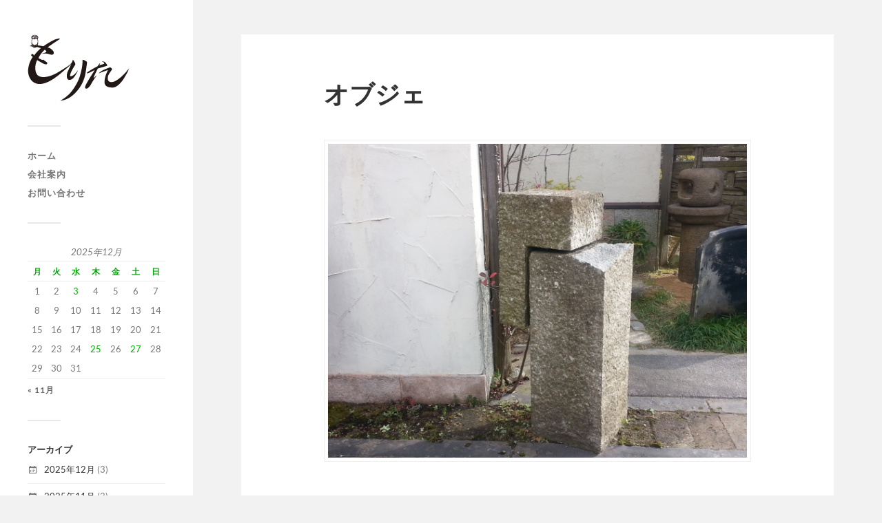

--- FILE ---
content_type: text/html; charset=UTF-8
request_url: https://kei-gallery-morita.com/sold/155324/
body_size: 8406
content:
<!DOCTYPE html><html class="no-js" dir="ltr" lang="ja"><head profile="http://gmpg.org/xfn/11"><meta http-equiv="Content-Type" content="text/html; charset=UTF-8" /><meta name="viewport" content="width=device-width, initial-scale=1.0, maximum-scale=1.0, user-scalable=no" ><meta name="msapplication-square70x70logo" content="/site-tile-70x70.png"><meta name="msapplication-square150x150logo" content="/site-tile-150x150.png"><meta name="msapplication-wide310x150logo" content="/site-tile-310x150.png"><meta name="msapplication-square310x310logo" content="/site-tile-310x310.png"><meta name="msapplication-TileColor" content="#0078d7"><link rel="shortcut icon" type="image/vnd.microsoft.icon" href="/favicon.ico"><link rel="icon" type="image/vnd.microsoft.icon" href="/favicon.ico"><link rel="apple-touch-icon" sizes="57x57" href="/apple-touch-icon-57x57.png"><link rel="apple-touch-icon" sizes="60x60" href="/apple-touch-icon-60x60.png"><link rel="apple-touch-icon" sizes="72x72" href="/apple-touch-icon-72x72.png"><link rel="apple-touch-icon" sizes="76x76" href="/apple-touch-icon-76x76.png"><link rel="apple-touch-icon" sizes="114x114" href="/apple-touch-icon-114x114.png"><link rel="apple-touch-icon" sizes="120x120" href="/apple-touch-icon-120x120.png"><link rel="apple-touch-icon" sizes="144x144" href="/apple-touch-icon-144x144.png"><link rel="apple-touch-icon" sizes="152x152" href="/apple-touch-icon-152x152.png"><link rel="apple-touch-icon" sizes="180x180" href="/apple-touch-icon-180x180.png"><link rel="icon" type="image/png" sizes="36x36" href="/android-chrome-36x36.png"><link rel="icon" type="image/png" sizes="48x48" href="/android-chrome-48x48.png"><link rel="icon" type="image/png" sizes="72x72" href="/android-chrome-72x72.png"><link rel="icon" type="image/png" sizes="96x96" href="/android-chrome-96x96.png"><link rel="icon" type="image/png" sizes="128x128" href="/android-chrome-128x128.png"><link rel="icon" type="image/png" sizes="144x144" href="/android-chrome-144x144.png"><link rel="icon" type="image/png" sizes="152x152" href="/android-chrome-152x152.png"><link rel="icon" type="image/png" sizes="192x192" href="/android-chrome-192x192.png"><link rel="icon" type="image/png" sizes="256x256" href="/android-chrome-256x256.png"><link rel="icon" type="image/png" sizes="384x384" href="/android-chrome-384x384.png"><link rel="icon" type="image/png" sizes="512x512" href="/android-chrome-512x512.png"><link rel="icon" type="image/png" sizes="36x36" href="/icon-36x36.png"><link rel="icon" type="image/png" sizes="48x48" href="/icon-48x48.png"><link rel="icon" type="image/png" sizes="72x72" href="/icon-72x72.png"><link rel="icon" type="image/png" sizes="96x96" href="/icon-96x96.png"><link rel="icon" type="image/png" sizes="128x128" href="/icon-128x128.png"><link rel="icon" type="image/png" sizes="144x144" href="/icon-144x144.png"><link rel="icon" type="image/png" sizes="152x152" href="/icon-152x152.png"><link rel="icon" type="image/png" sizes="160x160" href="/icon-160x160.png"><link rel="icon" type="image/png" sizes="192x192" href="/icon-192x192.png"><link rel="icon" type="image/png" sizes="196x196" href="/icon-196x196.png"><link rel="icon" type="image/png" sizes="256x256" href="/icon-256x256.png"><link rel="icon" type="image/png" sizes="384x384" href="/icon-384x384.png"><link rel="icon" type="image/png" sizes="512x512" href="/icon-512x512.png"><link rel="icon" type="image/png" sizes="16x16" href="/icon-16x16.png"><link rel="icon" type="image/png" sizes="24x24" href="/icon-24x24.png"><link rel="icon" type="image/png" sizes="32x32" href="/icon-32x32.png"><link rel="manifest" href="/manifest.json"><link media="all" href="https://kei-gallery-morita.com/wp-content/cache/autoptimize/css/autoptimize_68a049b0bc449d95da64500b1fa078ce.css" rel="stylesheet"><link media="screen" href="https://kei-gallery-morita.com/wp-content/cache/autoptimize/css/autoptimize_00df71b5809d374b00ce03791ac8fac1.css" rel="stylesheet"><title>オブジェ | 景ギャラリーのもりた</title><meta name="robots" content="max-image-preview:large" /><meta name="author" content="morita"/><link rel="canonical" href="https://kei-gallery-morita.com/sold/155324/" /><meta name="generator" content="All in One SEO (AIOSEO) 4.7.8" /> <script type="application/ld+json" class="aioseo-schema">{"@context":"https:\/\/schema.org","@graph":[{"@type":"Article","@id":"https:\/\/kei-gallery-morita.com\/sold\/155324\/#article","name":"\u30aa\u30d6\u30b8\u30a7 | \u666f\u30ae\u30e3\u30e9\u30ea\u30fc\u306e\u3082\u308a\u305f","headline":"\u30aa\u30d6\u30b8\u30a7","author":{"@id":"https:\/\/kei-gallery-morita.com\/author\/morita\/#author"},"publisher":{"@id":"https:\/\/kei-gallery-morita.com\/#organization"},"image":{"@type":"ImageObject","url":"https:\/\/kei-gallery-morita.com\/wp-content\/uploads\/2017\/01\/20170114_1016471.jpg","width":640,"height":480},"datePublished":"2017-01-17T15:53:24+09:00","dateModified":"2017-01-17T15:54:13+09:00","inLanguage":"ja","mainEntityOfPage":{"@id":"https:\/\/kei-gallery-morita.com\/sold\/155324\/#webpage"},"isPartOf":{"@id":"https:\/\/kei-gallery-morita.com\/sold\/155324\/#webpage"},"articleSection":"\u51fa\u307e\u3057\u305f\uff01"},{"@type":"BreadcrumbList","@id":"https:\/\/kei-gallery-morita.com\/sold\/155324\/#breadcrumblist","itemListElement":[{"@type":"ListItem","@id":"https:\/\/kei-gallery-morita.com\/#listItem","position":1,"name":"\u5bb6","item":"https:\/\/kei-gallery-morita.com\/","nextItem":{"@type":"ListItem","@id":"https:\/\/kei-gallery-morita.com\/category\/sold\/#listItem","name":"\u51fa\u307e\u3057\u305f\uff01"}},{"@type":"ListItem","@id":"https:\/\/kei-gallery-morita.com\/category\/sold\/#listItem","position":2,"name":"\u51fa\u307e\u3057\u305f\uff01","item":"https:\/\/kei-gallery-morita.com\/category\/sold\/","nextItem":{"@type":"ListItem","@id":"https:\/\/kei-gallery-morita.com\/sold\/155324\/#listItem","name":"\u30aa\u30d6\u30b8\u30a7"},"previousItem":{"@type":"ListItem","@id":"https:\/\/kei-gallery-morita.com\/#listItem","name":"\u5bb6"}},{"@type":"ListItem","@id":"https:\/\/kei-gallery-morita.com\/sold\/155324\/#listItem","position":3,"name":"\u30aa\u30d6\u30b8\u30a7","previousItem":{"@type":"ListItem","@id":"https:\/\/kei-gallery-morita.com\/category\/sold\/#listItem","name":"\u51fa\u307e\u3057\u305f\uff01"}}]},{"@type":"Organization","@id":"https:\/\/kei-gallery-morita.com\/#organization","name":"\u666f\u30ae\u30e3\u30e9\u30ea\u30fc\u306e\u3082\u308a\u305f","description":"\u798f\u5ca1\u770c\u4e45\u7559\u7c73\u5e02\u3067\u30ac\u30fc\u30c7\u30cb\u30f3\u30b0\u7528\u54c1\u306a\u3069\u3092\u5c55\u793a\u8ca9\u58f2\u3057\u3066\u3044\u307e\u3059\u3002","url":"https:\/\/kei-gallery-morita.com\/"},{"@type":"Person","@id":"https:\/\/kei-gallery-morita.com\/author\/morita\/#author","url":"https:\/\/kei-gallery-morita.com\/author\/morita\/","name":"morita","image":{"@type":"ImageObject","@id":"https:\/\/kei-gallery-morita.com\/sold\/155324\/#authorImage","url":"https:\/\/secure.gravatar.com\/avatar\/1636296c6f95a9d6c11b488ea766972e?s=96&d=mm&r=g","width":96,"height":96,"caption":"morita"}},{"@type":"WebPage","@id":"https:\/\/kei-gallery-morita.com\/sold\/155324\/#webpage","url":"https:\/\/kei-gallery-morita.com\/sold\/155324\/","name":"\u30aa\u30d6\u30b8\u30a7 | \u666f\u30ae\u30e3\u30e9\u30ea\u30fc\u306e\u3082\u308a\u305f","inLanguage":"ja","isPartOf":{"@id":"https:\/\/kei-gallery-morita.com\/#website"},"breadcrumb":{"@id":"https:\/\/kei-gallery-morita.com\/sold\/155324\/#breadcrumblist"},"author":{"@id":"https:\/\/kei-gallery-morita.com\/author\/morita\/#author"},"creator":{"@id":"https:\/\/kei-gallery-morita.com\/author\/morita\/#author"},"image":{"@type":"ImageObject","url":"https:\/\/kei-gallery-morita.com\/wp-content\/uploads\/2017\/01\/20170114_1016471.jpg","@id":"https:\/\/kei-gallery-morita.com\/sold\/155324\/#mainImage","width":640,"height":480},"primaryImageOfPage":{"@id":"https:\/\/kei-gallery-morita.com\/sold\/155324\/#mainImage"},"datePublished":"2017-01-17T15:53:24+09:00","dateModified":"2017-01-17T15:54:13+09:00"},{"@type":"WebSite","@id":"https:\/\/kei-gallery-morita.com\/#website","url":"https:\/\/kei-gallery-morita.com\/","name":"\u666f\u30ae\u30e3\u30e9\u30ea\u30fc\u306e\u3082\u308a\u305f","description":"\u798f\u5ca1\u770c\u4e45\u7559\u7c73\u5e02\u3067\u30ac\u30fc\u30c7\u30cb\u30f3\u30b0\u7528\u54c1\u306a\u3069\u3092\u5c55\u793a\u8ca9\u58f2\u3057\u3066\u3044\u307e\u3059\u3002","inLanguage":"ja","publisher":{"@id":"https:\/\/kei-gallery-morita.com\/#organization"}}]}</script>  <script>document.documentElement.className = document.documentElement.className.replace("no-js","js");</script> <link rel="alternate" type="application/rss+xml" title="景ギャラリーのもりた &raquo; フィード" href="https://kei-gallery-morita.com/feed/" /><link rel="alternate" type="application/rss+xml" title="景ギャラリーのもりた &raquo; コメントフィード" href="https://kei-gallery-morita.com/comments/feed/" /><link rel="alternate" type="application/rss+xml" title="景ギャラリーのもりた &raquo; オブジェ のコメントのフィード" href="https://kei-gallery-morita.com/sold/155324/feed/" /> <script type="text/javascript">window._wpemojiSettings = {"baseUrl":"https:\/\/s.w.org\/images\/core\/emoji\/15.0.3\/72x72\/","ext":".png","svgUrl":"https:\/\/s.w.org\/images\/core\/emoji\/15.0.3\/svg\/","svgExt":".svg","source":{"concatemoji":"https:\/\/kei-gallery-morita.com\/wp-includes\/js\/wp-emoji-release.min.js?ver=6.7.4"}};
/*! This file is auto-generated */
!function(i,n){var o,s,e;function c(e){try{var t={supportTests:e,timestamp:(new Date).valueOf()};sessionStorage.setItem(o,JSON.stringify(t))}catch(e){}}function p(e,t,n){e.clearRect(0,0,e.canvas.width,e.canvas.height),e.fillText(t,0,0);var t=new Uint32Array(e.getImageData(0,0,e.canvas.width,e.canvas.height).data),r=(e.clearRect(0,0,e.canvas.width,e.canvas.height),e.fillText(n,0,0),new Uint32Array(e.getImageData(0,0,e.canvas.width,e.canvas.height).data));return t.every(function(e,t){return e===r[t]})}function u(e,t,n){switch(t){case"flag":return n(e,"\ud83c\udff3\ufe0f\u200d\u26a7\ufe0f","\ud83c\udff3\ufe0f\u200b\u26a7\ufe0f")?!1:!n(e,"\ud83c\uddfa\ud83c\uddf3","\ud83c\uddfa\u200b\ud83c\uddf3")&&!n(e,"\ud83c\udff4\udb40\udc67\udb40\udc62\udb40\udc65\udb40\udc6e\udb40\udc67\udb40\udc7f","\ud83c\udff4\u200b\udb40\udc67\u200b\udb40\udc62\u200b\udb40\udc65\u200b\udb40\udc6e\u200b\udb40\udc67\u200b\udb40\udc7f");case"emoji":return!n(e,"\ud83d\udc26\u200d\u2b1b","\ud83d\udc26\u200b\u2b1b")}return!1}function f(e,t,n){var r="undefined"!=typeof WorkerGlobalScope&&self instanceof WorkerGlobalScope?new OffscreenCanvas(300,150):i.createElement("canvas"),a=r.getContext("2d",{willReadFrequently:!0}),o=(a.textBaseline="top",a.font="600 32px Arial",{});return e.forEach(function(e){o[e]=t(a,e,n)}),o}function t(e){var t=i.createElement("script");t.src=e,t.defer=!0,i.head.appendChild(t)}"undefined"!=typeof Promise&&(o="wpEmojiSettingsSupports",s=["flag","emoji"],n.supports={everything:!0,everythingExceptFlag:!0},e=new Promise(function(e){i.addEventListener("DOMContentLoaded",e,{once:!0})}),new Promise(function(t){var n=function(){try{var e=JSON.parse(sessionStorage.getItem(o));if("object"==typeof e&&"number"==typeof e.timestamp&&(new Date).valueOf()<e.timestamp+604800&&"object"==typeof e.supportTests)return e.supportTests}catch(e){}return null}();if(!n){if("undefined"!=typeof Worker&&"undefined"!=typeof OffscreenCanvas&&"undefined"!=typeof URL&&URL.createObjectURL&&"undefined"!=typeof Blob)try{var e="postMessage("+f.toString()+"("+[JSON.stringify(s),u.toString(),p.toString()].join(",")+"));",r=new Blob([e],{type:"text/javascript"}),a=new Worker(URL.createObjectURL(r),{name:"wpTestEmojiSupports"});return void(a.onmessage=function(e){c(n=e.data),a.terminate(),t(n)})}catch(e){}c(n=f(s,u,p))}t(n)}).then(function(e){for(var t in e)n.supports[t]=e[t],n.supports.everything=n.supports.everything&&n.supports[t],"flag"!==t&&(n.supports.everythingExceptFlag=n.supports.everythingExceptFlag&&n.supports[t]);n.supports.everythingExceptFlag=n.supports.everythingExceptFlag&&!n.supports.flag,n.DOMReady=!1,n.readyCallback=function(){n.DOMReady=!0}}).then(function(){return e}).then(function(){var e;n.supports.everything||(n.readyCallback(),(e=n.source||{}).concatemoji?t(e.concatemoji):e.wpemoji&&e.twemoji&&(t(e.twemoji),t(e.wpemoji)))}))}((window,document),window._wpemojiSettings);</script> <script type="text/javascript" src="https://kei-gallery-morita.com/wp-includes/js/jquery/jquery.min.js?ver=3.7.1" id="jquery-core-js"></script> <link rel="https://api.w.org/" href="https://kei-gallery-morita.com/wp-json/" /><link rel="alternate" title="JSON" type="application/json" href="https://kei-gallery-morita.com/wp-json/wp/v2/posts/5575" /><link rel="EditURI" type="application/rsd+xml" title="RSD" href="https://kei-gallery-morita.com/xmlrpc.php?rsd" /><meta name="generator" content="WordPress 6.7.4" /><link rel='shortlink' href='https://kei-gallery-morita.com/?p=5575' /><link rel="alternate" title="oEmbed (JSON)" type="application/json+oembed" href="https://kei-gallery-morita.com/wp-json/oembed/1.0/embed?url=https%3A%2F%2Fkei-gallery-morita.com%2Fsold%2F155324%2F" /><link rel="alternate" title="oEmbed (XML)" type="text/xml+oembed" href="https://kei-gallery-morita.com/wp-json/oembed/1.0/embed?url=https%3A%2F%2Fkei-gallery-morita.com%2Fsold%2F155324%2F&#038;format=xml" /></head><body data-rsssl=1 class="post-template-default single single-post postid-5575 single-format-standard wp-is-not-mobile"> <a class="skip-link button" href="#site-content">本文にジャンプ</a><div class="mobile-navigation"><ul class="mobile-menu"><li id="menu-item-23" class="menu-item menu-item-type-custom menu-item-object-custom menu-item-home menu-item-23"><a href="https://kei-gallery-morita.com/">ホーム</a></li><li id="menu-item-25" class="menu-item menu-item-type-post_type menu-item-object-page menu-item-25"><a href="https://kei-gallery-morita.com/company/">会社案内</a></li><li id="menu-item-26" class="menu-item menu-item-type-post_type menu-item-object-page menu-item-26"><a href="https://kei-gallery-morita.com/contact/">お問い合わせ</a></li></ul></div><div class="sidebar"><div class="blog-logo"> <a href="https://kei-gallery-morita.com/" rel="home"> <noscript><img src="https://kei-gallery-morita.com/wp-content/uploads/2020/01/copy-morita-rogo1-1.png" /></noscript><img class="lazyload" src='data:image/svg+xml,%3Csvg%20xmlns=%22http://www.w3.org/2000/svg%22%20viewBox=%220%200%20210%20140%22%3E%3C/svg%3E' data-src="https://kei-gallery-morita.com/wp-content/uploads/2020/01/copy-morita-rogo1-1.png" /> </a> <span class="screen-reader-text">景ギャラリーのもりた</span></div> <button type="button" class="nav-toggle"><div class="bars"><div class="bar"></div><div class="bar"></div><div class="bar"></div></div><p> <span class="menu">メニュー</span> <span class="close">閉じる</span></p> </button><ul class="main-menu"><li id="menu-item-23" class="menu-item menu-item-type-custom menu-item-object-custom menu-item-home menu-item-23"><a href="https://kei-gallery-morita.com/">ホーム</a></li><li id="menu-item-25" class="menu-item menu-item-type-post_type menu-item-object-page menu-item-25"><a href="https://kei-gallery-morita.com/company/">会社案内</a></li><li id="menu-item-26" class="menu-item menu-item-type-post_type menu-item-object-page menu-item-26"><a href="https://kei-gallery-morita.com/contact/">お問い合わせ</a></li></ul><div class="widgets"><div id="calendar-2" class="widget widget_calendar"><div class="widget-content clear"><div id="calendar_wrap" class="calendar_wrap"><table id="wp-calendar" class="wp-calendar-table"><caption>2025年12月</caption><thead><tr><th scope="col" title="月曜日">月</th><th scope="col" title="火曜日">火</th><th scope="col" title="水曜日">水</th><th scope="col" title="木曜日">木</th><th scope="col" title="金曜日">金</th><th scope="col" title="土曜日">土</th><th scope="col" title="日曜日">日</th></tr></thead><tbody><tr><td>1</td><td>2</td><td><a href="https://kei-gallery-morita.com/2025/12/03/" aria-label="2025年12月3日 に投稿を公開">3</a></td><td>4</td><td>5</td><td>6</td><td>7</td></tr><tr><td>8</td><td>9</td><td>10</td><td>11</td><td>12</td><td>13</td><td>14</td></tr><tr><td>15</td><td>16</td><td>17</td><td>18</td><td>19</td><td>20</td><td>21</td></tr><tr><td>22</td><td>23</td><td>24</td><td><a href="https://kei-gallery-morita.com/2025/12/25/" aria-label="2025年12月25日 に投稿を公開">25</a></td><td>26</td><td><a href="https://kei-gallery-morita.com/2025/12/27/" aria-label="2025年12月27日 に投稿を公開">27</a></td><td>28</td></tr><tr><td id="today">29</td><td>30</td><td>31</td><td class="pad" colspan="4">&nbsp;</td></tr></tbody></table><nav aria-label="前と次の月" class="wp-calendar-nav"> <span class="wp-calendar-nav-prev"><a href="https://kei-gallery-morita.com/2025/11/">&laquo; 11月</a></span> <span class="pad">&nbsp;</span> <span class="wp-calendar-nav-next">&nbsp;</span></nav></div></div></div><div id="archives-3" class="widget widget_archive"><div class="widget-content clear"><h3 class="widget-title">アーカイブ</h3><ul><li><a href='https://kei-gallery-morita.com/2025/12/'>2025年12月</a>&nbsp;(3)</li><li><a href='https://kei-gallery-morita.com/2025/11/'>2025年11月</a>&nbsp;(3)</li><li><a href='https://kei-gallery-morita.com/2025/10/'>2025年10月</a>&nbsp;(6)</li><li><a href='https://kei-gallery-morita.com/2025/09/'>2025年9月</a>&nbsp;(5)</li><li><a href='https://kei-gallery-morita.com/2025/08/'>2025年8月</a>&nbsp;(4)</li><li><a href='https://kei-gallery-morita.com/2025/06/'>2025年6月</a>&nbsp;(9)</li><li><a href='https://kei-gallery-morita.com/2025/05/'>2025年5月</a>&nbsp;(2)</li><li><a href='https://kei-gallery-morita.com/2025/04/'>2025年4月</a>&nbsp;(2)</li><li><a href='https://kei-gallery-morita.com/2025/03/'>2025年3月</a>&nbsp;(3)</li><li><a href='https://kei-gallery-morita.com/2025/02/'>2025年2月</a>&nbsp;(3)</li><li><a href='https://kei-gallery-morita.com/2024/12/'>2024年12月</a>&nbsp;(8)</li><li><a href='https://kei-gallery-morita.com/2024/10/'>2024年10月</a>&nbsp;(8)</li><li><a href='https://kei-gallery-morita.com/2024/09/'>2024年9月</a>&nbsp;(5)</li><li><a href='https://kei-gallery-morita.com/2024/08/'>2024年8月</a>&nbsp;(1)</li><li><a href='https://kei-gallery-morita.com/2024/07/'>2024年7月</a>&nbsp;(2)</li><li><a href='https://kei-gallery-morita.com/2024/06/'>2024年6月</a>&nbsp;(6)</li><li><a href='https://kei-gallery-morita.com/2024/05/'>2024年5月</a>&nbsp;(5)</li><li><a href='https://kei-gallery-morita.com/2024/04/'>2024年4月</a>&nbsp;(3)</li><li><a href='https://kei-gallery-morita.com/2024/03/'>2024年3月</a>&nbsp;(2)</li><li><a href='https://kei-gallery-morita.com/2024/02/'>2024年2月</a>&nbsp;(1)</li><li><a href='https://kei-gallery-morita.com/2024/01/'>2024年1月</a>&nbsp;(2)</li><li><a href='https://kei-gallery-morita.com/2023/11/'>2023年11月</a>&nbsp;(1)</li><li><a href='https://kei-gallery-morita.com/2023/10/'>2023年10月</a>&nbsp;(14)</li><li><a href='https://kei-gallery-morita.com/2023/09/'>2023年9月</a>&nbsp;(3)</li><li><a href='https://kei-gallery-morita.com/2023/08/'>2023年8月</a>&nbsp;(2)</li><li><a href='https://kei-gallery-morita.com/2023/07/'>2023年7月</a>&nbsp;(2)</li><li><a href='https://kei-gallery-morita.com/2023/06/'>2023年6月</a>&nbsp;(4)</li><li><a href='https://kei-gallery-morita.com/2023/05/'>2023年5月</a>&nbsp;(5)</li><li><a href='https://kei-gallery-morita.com/2023/04/'>2023年4月</a>&nbsp;(6)</li><li><a href='https://kei-gallery-morita.com/2023/03/'>2023年3月</a>&nbsp;(12)</li><li><a href='https://kei-gallery-morita.com/2023/02/'>2023年2月</a>&nbsp;(11)</li><li><a href='https://kei-gallery-morita.com/2023/01/'>2023年1月</a>&nbsp;(5)</li><li><a href='https://kei-gallery-morita.com/2022/12/'>2022年12月</a>&nbsp;(5)</li><li><a href='https://kei-gallery-morita.com/2022/11/'>2022年11月</a>&nbsp;(5)</li><li><a href='https://kei-gallery-morita.com/2022/10/'>2022年10月</a>&nbsp;(16)</li><li><a href='https://kei-gallery-morita.com/2022/09/'>2022年9月</a>&nbsp;(27)</li><li><a href='https://kei-gallery-morita.com/2022/08/'>2022年8月</a>&nbsp;(41)</li><li><a href='https://kei-gallery-morita.com/2022/07/'>2022年7月</a>&nbsp;(34)</li><li><a href='https://kei-gallery-morita.com/2022/06/'>2022年6月</a>&nbsp;(17)</li><li><a href='https://kei-gallery-morita.com/2022/05/'>2022年5月</a>&nbsp;(2)</li><li><a href='https://kei-gallery-morita.com/2022/04/'>2022年4月</a>&nbsp;(2)</li><li><a href='https://kei-gallery-morita.com/2022/03/'>2022年3月</a>&nbsp;(1)</li><li><a href='https://kei-gallery-morita.com/2022/02/'>2022年2月</a>&nbsp;(2)</li><li><a href='https://kei-gallery-morita.com/2021/12/'>2021年12月</a>&nbsp;(4)</li><li><a href='https://kei-gallery-morita.com/2021/11/'>2021年11月</a>&nbsp;(3)</li><li><a href='https://kei-gallery-morita.com/2021/10/'>2021年10月</a>&nbsp;(4)</li><li><a href='https://kei-gallery-morita.com/2021/09/'>2021年9月</a>&nbsp;(14)</li><li><a href='https://kei-gallery-morita.com/2021/08/'>2021年8月</a>&nbsp;(4)</li><li><a href='https://kei-gallery-morita.com/2021/07/'>2021年7月</a>&nbsp;(4)</li><li><a href='https://kei-gallery-morita.com/2021/06/'>2021年6月</a>&nbsp;(7)</li><li><a href='https://kei-gallery-morita.com/2021/05/'>2021年5月</a>&nbsp;(2)</li><li><a href='https://kei-gallery-morita.com/2021/04/'>2021年4月</a>&nbsp;(3)</li><li><a href='https://kei-gallery-morita.com/2021/03/'>2021年3月</a>&nbsp;(5)</li><li><a href='https://kei-gallery-morita.com/2021/02/'>2021年2月</a>&nbsp;(5)</li><li><a href='https://kei-gallery-morita.com/2021/01/'>2021年1月</a>&nbsp;(4)</li><li><a href='https://kei-gallery-morita.com/2020/12/'>2020年12月</a>&nbsp;(5)</li><li><a href='https://kei-gallery-morita.com/2020/11/'>2020年11月</a>&nbsp;(2)</li><li><a href='https://kei-gallery-morita.com/2020/10/'>2020年10月</a>&nbsp;(14)</li><li><a href='https://kei-gallery-morita.com/2020/09/'>2020年9月</a>&nbsp;(6)</li><li><a href='https://kei-gallery-morita.com/2020/08/'>2020年8月</a>&nbsp;(13)</li><li><a href='https://kei-gallery-morita.com/2020/07/'>2020年7月</a>&nbsp;(14)</li><li><a href='https://kei-gallery-morita.com/2020/06/'>2020年6月</a>&nbsp;(15)</li><li><a href='https://kei-gallery-morita.com/2020/05/'>2020年5月</a>&nbsp;(9)</li><li><a href='https://kei-gallery-morita.com/2020/04/'>2020年4月</a>&nbsp;(3)</li><li><a href='https://kei-gallery-morita.com/2020/03/'>2020年3月</a>&nbsp;(10)</li><li><a href='https://kei-gallery-morita.com/2020/02/'>2020年2月</a>&nbsp;(30)</li><li><a href='https://kei-gallery-morita.com/2020/01/'>2020年1月</a>&nbsp;(9)</li><li><a href='https://kei-gallery-morita.com/2019/12/'>2019年12月</a>&nbsp;(8)</li><li><a href='https://kei-gallery-morita.com/2019/11/'>2019年11月</a>&nbsp;(15)</li><li><a href='https://kei-gallery-morita.com/2019/10/'>2019年10月</a>&nbsp;(9)</li><li><a href='https://kei-gallery-morita.com/2019/09/'>2019年9月</a>&nbsp;(5)</li><li><a href='https://kei-gallery-morita.com/2019/08/'>2019年8月</a>&nbsp;(10)</li><li><a href='https://kei-gallery-morita.com/2019/07/'>2019年7月</a>&nbsp;(8)</li><li><a href='https://kei-gallery-morita.com/2019/06/'>2019年6月</a>&nbsp;(3)</li><li><a href='https://kei-gallery-morita.com/2019/05/'>2019年5月</a>&nbsp;(17)</li><li><a href='https://kei-gallery-morita.com/2019/04/'>2019年4月</a>&nbsp;(12)</li><li><a href='https://kei-gallery-morita.com/2019/03/'>2019年3月</a>&nbsp;(18)</li><li><a href='https://kei-gallery-morita.com/2019/02/'>2019年2月</a>&nbsp;(23)</li><li><a href='https://kei-gallery-morita.com/2019/01/'>2019年1月</a>&nbsp;(21)</li><li><a href='https://kei-gallery-morita.com/2018/12/'>2018年12月</a>&nbsp;(27)</li><li><a href='https://kei-gallery-morita.com/2018/11/'>2018年11月</a>&nbsp;(29)</li><li><a href='https://kei-gallery-morita.com/2018/10/'>2018年10月</a>&nbsp;(30)</li><li><a href='https://kei-gallery-morita.com/2018/09/'>2018年9月</a>&nbsp;(30)</li><li><a href='https://kei-gallery-morita.com/2018/08/'>2018年8月</a>&nbsp;(32)</li><li><a href='https://kei-gallery-morita.com/2018/07/'>2018年7月</a>&nbsp;(21)</li><li><a href='https://kei-gallery-morita.com/2018/06/'>2018年6月</a>&nbsp;(29)</li><li><a href='https://kei-gallery-morita.com/2018/05/'>2018年5月</a>&nbsp;(5)</li><li><a href='https://kei-gallery-morita.com/2018/04/'>2018年4月</a>&nbsp;(14)</li><li><a href='https://kei-gallery-morita.com/2018/03/'>2018年3月</a>&nbsp;(12)</li><li><a href='https://kei-gallery-morita.com/2018/02/'>2018年2月</a>&nbsp;(7)</li><li><a href='https://kei-gallery-morita.com/2018/01/'>2018年1月</a>&nbsp;(4)</li><li><a href='https://kei-gallery-morita.com/2017/12/'>2017年12月</a>&nbsp;(2)</li><li><a href='https://kei-gallery-morita.com/2017/11/'>2017年11月</a>&nbsp;(12)</li><li><a href='https://kei-gallery-morita.com/2017/10/'>2017年10月</a>&nbsp;(22)</li><li><a href='https://kei-gallery-morita.com/2017/09/'>2017年9月</a>&nbsp;(13)</li><li><a href='https://kei-gallery-morita.com/2017/08/'>2017年8月</a>&nbsp;(21)</li><li><a href='https://kei-gallery-morita.com/2017/07/'>2017年7月</a>&nbsp;(7)</li><li><a href='https://kei-gallery-morita.com/2017/06/'>2017年6月</a>&nbsp;(5)</li><li><a href='https://kei-gallery-morita.com/2017/05/'>2017年5月</a>&nbsp;(11)</li><li><a href='https://kei-gallery-morita.com/2017/04/'>2017年4月</a>&nbsp;(6)</li><li><a href='https://kei-gallery-morita.com/2017/03/'>2017年3月</a>&nbsp;(17)</li><li><a href='https://kei-gallery-morita.com/2017/02/'>2017年2月</a>&nbsp;(2)</li><li><a href='https://kei-gallery-morita.com/2017/01/'>2017年1月</a>&nbsp;(11)</li><li><a href='https://kei-gallery-morita.com/2016/12/'>2016年12月</a>&nbsp;(31)</li><li><a href='https://kei-gallery-morita.com/2016/11/'>2016年11月</a>&nbsp;(19)</li><li><a href='https://kei-gallery-morita.com/2016/10/'>2016年10月</a>&nbsp;(23)</li><li><a href='https://kei-gallery-morita.com/2016/09/'>2016年9月</a>&nbsp;(16)</li><li><a href='https://kei-gallery-morita.com/2016/08/'>2016年8月</a>&nbsp;(19)</li><li><a href='https://kei-gallery-morita.com/2016/07/'>2016年7月</a>&nbsp;(11)</li><li><a href='https://kei-gallery-morita.com/2016/06/'>2016年6月</a>&nbsp;(14)</li><li><a href='https://kei-gallery-morita.com/2016/05/'>2016年5月</a>&nbsp;(19)</li><li><a href='https://kei-gallery-morita.com/2016/04/'>2016年4月</a>&nbsp;(31)</li><li><a href='https://kei-gallery-morita.com/2016/03/'>2016年3月</a>&nbsp;(13)</li><li><a href='https://kei-gallery-morita.com/2016/02/'>2016年2月</a>&nbsp;(25)</li><li><a href='https://kei-gallery-morita.com/2016/01/'>2016年1月</a>&nbsp;(16)</li><li><a href='https://kei-gallery-morita.com/2015/12/'>2015年12月</a>&nbsp;(7)</li><li><a href='https://kei-gallery-morita.com/2015/11/'>2015年11月</a>&nbsp;(4)</li><li><a href='https://kei-gallery-morita.com/2015/10/'>2015年10月</a>&nbsp;(10)</li><li><a href='https://kei-gallery-morita.com/2015/09/'>2015年9月</a>&nbsp;(22)</li><li><a href='https://kei-gallery-morita.com/2015/08/'>2015年8月</a>&nbsp;(17)</li><li><a href='https://kei-gallery-morita.com/2015/07/'>2015年7月</a>&nbsp;(26)</li><li><a href='https://kei-gallery-morita.com/2015/06/'>2015年6月</a>&nbsp;(14)</li><li><a href='https://kei-gallery-morita.com/2015/05/'>2015年5月</a>&nbsp;(17)</li><li><a href='https://kei-gallery-morita.com/2015/04/'>2015年4月</a>&nbsp;(10)</li><li><a href='https://kei-gallery-morita.com/2015/03/'>2015年3月</a>&nbsp;(5)</li><li><a href='https://kei-gallery-morita.com/2015/02/'>2015年2月</a>&nbsp;(16)</li><li><a href='https://kei-gallery-morita.com/2015/01/'>2015年1月</a>&nbsp;(18)</li><li><a href='https://kei-gallery-morita.com/2014/12/'>2014年12月</a>&nbsp;(9)</li><li><a href='https://kei-gallery-morita.com/2014/11/'>2014年11月</a>&nbsp;(11)</li><li><a href='https://kei-gallery-morita.com/2014/10/'>2014年10月</a>&nbsp;(34)</li><li><a href='https://kei-gallery-morita.com/2014/09/'>2014年9月</a>&nbsp;(2)</li><li><a href='https://kei-gallery-morita.com/2014/07/'>2014年7月</a>&nbsp;(45)</li><li><a href='https://kei-gallery-morita.com/2014/06/'>2014年6月</a>&nbsp;(28)</li><li><a href='https://kei-gallery-morita.com/2014/05/'>2014年5月</a>&nbsp;(35)</li><li><a href='https://kei-gallery-morita.com/2014/04/'>2014年4月</a>&nbsp;(17)</li><li><a href='https://kei-gallery-morita.com/2014/03/'>2014年3月</a>&nbsp;(47)</li><li><a href='https://kei-gallery-morita.com/2014/02/'>2014年2月</a>&nbsp;(36)</li><li><a href='https://kei-gallery-morita.com/2014/01/'>2014年1月</a>&nbsp;(30)</li><li><a href='https://kei-gallery-morita.com/2013/12/'>2013年12月</a>&nbsp;(44)</li><li><a href='https://kei-gallery-morita.com/2013/11/'>2013年11月</a>&nbsp;(47)</li><li><a href='https://kei-gallery-morita.com/2013/10/'>2013年10月</a>&nbsp;(43)</li><li><a href='https://kei-gallery-morita.com/2013/09/'>2013年9月</a>&nbsp;(9)</li><li><a href='https://kei-gallery-morita.com/2013/08/'>2013年8月</a>&nbsp;(43)</li><li><a href='https://kei-gallery-morita.com/2013/07/'>2013年7月</a>&nbsp;(91)</li><li><a href='https://kei-gallery-morita.com/2013/06/'>2013年6月</a>&nbsp;(28)</li><li><a href='https://kei-gallery-morita.com/2013/05/'>2013年5月</a>&nbsp;(46)</li><li><a href='https://kei-gallery-morita.com/2013/04/'>2013年4月</a>&nbsp;(54)</li><li><a href='https://kei-gallery-morita.com/2013/03/'>2013年3月</a>&nbsp;(26)</li><li><a href='https://kei-gallery-morita.com/2013/02/'>2013年2月</a>&nbsp;(57)</li><li><a href='https://kei-gallery-morita.com/2013/01/'>2013年1月</a>&nbsp;(14)</li><li><a href='https://kei-gallery-morita.com/2012/12/'>2012年12月</a>&nbsp;(1)</li></ul></div></div><div id="text-2" class="widget widget_text"><div class="widget-content clear"><h3 class="widget-title">最新の投稿</h3><div class="textwidget"><p><?php $randimg_posts = get_posts('numberposts=5&orderby=ASC');?><br /> <?php foreach( $randimg_posts as $post ) : ?></p><div class="float"><a href="<?php echo get_permalink($post->ID); ?>"><?php echo get_the_post_thumbnail($post->ID,array(130,130)); ?></a><br /> <a href="<?php echo get_permalink($post->ID); ?>"><?php echo get_the_title($post->ID); ?></a></div><div class="clearfix"></div><p><?php endforeach; ?></p></div></div></div><div id="archives-2" class="widget widget_archive"><div class="widget-content clear"><h3 class="widget-title">アーカイブ</h3><ul><li><a href='https://kei-gallery-morita.com/2025/12/'>2025年12月</a>&nbsp;(3)</li><li><a href='https://kei-gallery-morita.com/2025/11/'>2025年11月</a>&nbsp;(3)</li><li><a href='https://kei-gallery-morita.com/2025/10/'>2025年10月</a>&nbsp;(6)</li><li><a href='https://kei-gallery-morita.com/2025/09/'>2025年9月</a>&nbsp;(5)</li><li><a href='https://kei-gallery-morita.com/2025/08/'>2025年8月</a>&nbsp;(4)</li><li><a href='https://kei-gallery-morita.com/2025/06/'>2025年6月</a>&nbsp;(9)</li><li><a href='https://kei-gallery-morita.com/2025/05/'>2025年5月</a>&nbsp;(2)</li><li><a href='https://kei-gallery-morita.com/2025/04/'>2025年4月</a>&nbsp;(2)</li><li><a href='https://kei-gallery-morita.com/2025/03/'>2025年3月</a>&nbsp;(3)</li><li><a href='https://kei-gallery-morita.com/2025/02/'>2025年2月</a>&nbsp;(3)</li><li><a href='https://kei-gallery-morita.com/2024/12/'>2024年12月</a>&nbsp;(8)</li><li><a href='https://kei-gallery-morita.com/2024/10/'>2024年10月</a>&nbsp;(8)</li><li><a href='https://kei-gallery-morita.com/2024/09/'>2024年9月</a>&nbsp;(5)</li><li><a href='https://kei-gallery-morita.com/2024/08/'>2024年8月</a>&nbsp;(1)</li><li><a href='https://kei-gallery-morita.com/2024/07/'>2024年7月</a>&nbsp;(2)</li><li><a href='https://kei-gallery-morita.com/2024/06/'>2024年6月</a>&nbsp;(6)</li><li><a href='https://kei-gallery-morita.com/2024/05/'>2024年5月</a>&nbsp;(5)</li><li><a href='https://kei-gallery-morita.com/2024/04/'>2024年4月</a>&nbsp;(3)</li><li><a href='https://kei-gallery-morita.com/2024/03/'>2024年3月</a>&nbsp;(2)</li><li><a href='https://kei-gallery-morita.com/2024/02/'>2024年2月</a>&nbsp;(1)</li><li><a href='https://kei-gallery-morita.com/2024/01/'>2024年1月</a>&nbsp;(2)</li><li><a href='https://kei-gallery-morita.com/2023/11/'>2023年11月</a>&nbsp;(1)</li><li><a href='https://kei-gallery-morita.com/2023/10/'>2023年10月</a>&nbsp;(14)</li><li><a href='https://kei-gallery-morita.com/2023/09/'>2023年9月</a>&nbsp;(3)</li><li><a href='https://kei-gallery-morita.com/2023/08/'>2023年8月</a>&nbsp;(2)</li><li><a href='https://kei-gallery-morita.com/2023/07/'>2023年7月</a>&nbsp;(2)</li><li><a href='https://kei-gallery-morita.com/2023/06/'>2023年6月</a>&nbsp;(4)</li><li><a href='https://kei-gallery-morita.com/2023/05/'>2023年5月</a>&nbsp;(5)</li><li><a href='https://kei-gallery-morita.com/2023/04/'>2023年4月</a>&nbsp;(6)</li><li><a href='https://kei-gallery-morita.com/2023/03/'>2023年3月</a>&nbsp;(12)</li><li><a href='https://kei-gallery-morita.com/2023/02/'>2023年2月</a>&nbsp;(11)</li><li><a href='https://kei-gallery-morita.com/2023/01/'>2023年1月</a>&nbsp;(5)</li><li><a href='https://kei-gallery-morita.com/2022/12/'>2022年12月</a>&nbsp;(5)</li><li><a href='https://kei-gallery-morita.com/2022/11/'>2022年11月</a>&nbsp;(5)</li><li><a href='https://kei-gallery-morita.com/2022/10/'>2022年10月</a>&nbsp;(16)</li><li><a href='https://kei-gallery-morita.com/2022/09/'>2022年9月</a>&nbsp;(27)</li><li><a href='https://kei-gallery-morita.com/2022/08/'>2022年8月</a>&nbsp;(41)</li><li><a href='https://kei-gallery-morita.com/2022/07/'>2022年7月</a>&nbsp;(34)</li><li><a href='https://kei-gallery-morita.com/2022/06/'>2022年6月</a>&nbsp;(17)</li><li><a href='https://kei-gallery-morita.com/2022/05/'>2022年5月</a>&nbsp;(2)</li><li><a href='https://kei-gallery-morita.com/2022/04/'>2022年4月</a>&nbsp;(2)</li><li><a href='https://kei-gallery-morita.com/2022/03/'>2022年3月</a>&nbsp;(1)</li><li><a href='https://kei-gallery-morita.com/2022/02/'>2022年2月</a>&nbsp;(2)</li><li><a href='https://kei-gallery-morita.com/2021/12/'>2021年12月</a>&nbsp;(4)</li><li><a href='https://kei-gallery-morita.com/2021/11/'>2021年11月</a>&nbsp;(3)</li><li><a href='https://kei-gallery-morita.com/2021/10/'>2021年10月</a>&nbsp;(4)</li><li><a href='https://kei-gallery-morita.com/2021/09/'>2021年9月</a>&nbsp;(14)</li><li><a href='https://kei-gallery-morita.com/2021/08/'>2021年8月</a>&nbsp;(4)</li><li><a href='https://kei-gallery-morita.com/2021/07/'>2021年7月</a>&nbsp;(4)</li><li><a href='https://kei-gallery-morita.com/2021/06/'>2021年6月</a>&nbsp;(7)</li><li><a href='https://kei-gallery-morita.com/2021/05/'>2021年5月</a>&nbsp;(2)</li><li><a href='https://kei-gallery-morita.com/2021/04/'>2021年4月</a>&nbsp;(3)</li><li><a href='https://kei-gallery-morita.com/2021/03/'>2021年3月</a>&nbsp;(5)</li><li><a href='https://kei-gallery-morita.com/2021/02/'>2021年2月</a>&nbsp;(5)</li><li><a href='https://kei-gallery-morita.com/2021/01/'>2021年1月</a>&nbsp;(4)</li><li><a href='https://kei-gallery-morita.com/2020/12/'>2020年12月</a>&nbsp;(5)</li><li><a href='https://kei-gallery-morita.com/2020/11/'>2020年11月</a>&nbsp;(2)</li><li><a href='https://kei-gallery-morita.com/2020/10/'>2020年10月</a>&nbsp;(14)</li><li><a href='https://kei-gallery-morita.com/2020/09/'>2020年9月</a>&nbsp;(6)</li><li><a href='https://kei-gallery-morita.com/2020/08/'>2020年8月</a>&nbsp;(13)</li><li><a href='https://kei-gallery-morita.com/2020/07/'>2020年7月</a>&nbsp;(14)</li><li><a href='https://kei-gallery-morita.com/2020/06/'>2020年6月</a>&nbsp;(15)</li><li><a href='https://kei-gallery-morita.com/2020/05/'>2020年5月</a>&nbsp;(9)</li><li><a href='https://kei-gallery-morita.com/2020/04/'>2020年4月</a>&nbsp;(3)</li><li><a href='https://kei-gallery-morita.com/2020/03/'>2020年3月</a>&nbsp;(10)</li><li><a href='https://kei-gallery-morita.com/2020/02/'>2020年2月</a>&nbsp;(30)</li><li><a href='https://kei-gallery-morita.com/2020/01/'>2020年1月</a>&nbsp;(9)</li><li><a href='https://kei-gallery-morita.com/2019/12/'>2019年12月</a>&nbsp;(8)</li><li><a href='https://kei-gallery-morita.com/2019/11/'>2019年11月</a>&nbsp;(15)</li><li><a href='https://kei-gallery-morita.com/2019/10/'>2019年10月</a>&nbsp;(9)</li><li><a href='https://kei-gallery-morita.com/2019/09/'>2019年9月</a>&nbsp;(5)</li><li><a href='https://kei-gallery-morita.com/2019/08/'>2019年8月</a>&nbsp;(10)</li><li><a href='https://kei-gallery-morita.com/2019/07/'>2019年7月</a>&nbsp;(8)</li><li><a href='https://kei-gallery-morita.com/2019/06/'>2019年6月</a>&nbsp;(3)</li><li><a href='https://kei-gallery-morita.com/2019/05/'>2019年5月</a>&nbsp;(17)</li><li><a href='https://kei-gallery-morita.com/2019/04/'>2019年4月</a>&nbsp;(12)</li><li><a href='https://kei-gallery-morita.com/2019/03/'>2019年3月</a>&nbsp;(18)</li><li><a href='https://kei-gallery-morita.com/2019/02/'>2019年2月</a>&nbsp;(23)</li><li><a href='https://kei-gallery-morita.com/2019/01/'>2019年1月</a>&nbsp;(21)</li><li><a href='https://kei-gallery-morita.com/2018/12/'>2018年12月</a>&nbsp;(27)</li><li><a href='https://kei-gallery-morita.com/2018/11/'>2018年11月</a>&nbsp;(29)</li><li><a href='https://kei-gallery-morita.com/2018/10/'>2018年10月</a>&nbsp;(30)</li><li><a href='https://kei-gallery-morita.com/2018/09/'>2018年9月</a>&nbsp;(30)</li><li><a href='https://kei-gallery-morita.com/2018/08/'>2018年8月</a>&nbsp;(32)</li><li><a href='https://kei-gallery-morita.com/2018/07/'>2018年7月</a>&nbsp;(21)</li><li><a href='https://kei-gallery-morita.com/2018/06/'>2018年6月</a>&nbsp;(29)</li><li><a href='https://kei-gallery-morita.com/2018/05/'>2018年5月</a>&nbsp;(5)</li><li><a href='https://kei-gallery-morita.com/2018/04/'>2018年4月</a>&nbsp;(14)</li><li><a href='https://kei-gallery-morita.com/2018/03/'>2018年3月</a>&nbsp;(12)</li><li><a href='https://kei-gallery-morita.com/2018/02/'>2018年2月</a>&nbsp;(7)</li><li><a href='https://kei-gallery-morita.com/2018/01/'>2018年1月</a>&nbsp;(4)</li><li><a href='https://kei-gallery-morita.com/2017/12/'>2017年12月</a>&nbsp;(2)</li><li><a href='https://kei-gallery-morita.com/2017/11/'>2017年11月</a>&nbsp;(12)</li><li><a href='https://kei-gallery-morita.com/2017/10/'>2017年10月</a>&nbsp;(22)</li><li><a href='https://kei-gallery-morita.com/2017/09/'>2017年9月</a>&nbsp;(13)</li><li><a href='https://kei-gallery-morita.com/2017/08/'>2017年8月</a>&nbsp;(21)</li><li><a href='https://kei-gallery-morita.com/2017/07/'>2017年7月</a>&nbsp;(7)</li><li><a href='https://kei-gallery-morita.com/2017/06/'>2017年6月</a>&nbsp;(5)</li><li><a href='https://kei-gallery-morita.com/2017/05/'>2017年5月</a>&nbsp;(11)</li><li><a href='https://kei-gallery-morita.com/2017/04/'>2017年4月</a>&nbsp;(6)</li><li><a href='https://kei-gallery-morita.com/2017/03/'>2017年3月</a>&nbsp;(17)</li><li><a href='https://kei-gallery-morita.com/2017/02/'>2017年2月</a>&nbsp;(2)</li><li><a href='https://kei-gallery-morita.com/2017/01/'>2017年1月</a>&nbsp;(11)</li><li><a href='https://kei-gallery-morita.com/2016/12/'>2016年12月</a>&nbsp;(31)</li><li><a href='https://kei-gallery-morita.com/2016/11/'>2016年11月</a>&nbsp;(19)</li><li><a href='https://kei-gallery-morita.com/2016/10/'>2016年10月</a>&nbsp;(23)</li><li><a href='https://kei-gallery-morita.com/2016/09/'>2016年9月</a>&nbsp;(16)</li><li><a href='https://kei-gallery-morita.com/2016/08/'>2016年8月</a>&nbsp;(19)</li><li><a href='https://kei-gallery-morita.com/2016/07/'>2016年7月</a>&nbsp;(11)</li><li><a href='https://kei-gallery-morita.com/2016/06/'>2016年6月</a>&nbsp;(14)</li><li><a href='https://kei-gallery-morita.com/2016/05/'>2016年5月</a>&nbsp;(19)</li><li><a href='https://kei-gallery-morita.com/2016/04/'>2016年4月</a>&nbsp;(31)</li><li><a href='https://kei-gallery-morita.com/2016/03/'>2016年3月</a>&nbsp;(13)</li><li><a href='https://kei-gallery-morita.com/2016/02/'>2016年2月</a>&nbsp;(25)</li><li><a href='https://kei-gallery-morita.com/2016/01/'>2016年1月</a>&nbsp;(16)</li><li><a href='https://kei-gallery-morita.com/2015/12/'>2015年12月</a>&nbsp;(7)</li><li><a href='https://kei-gallery-morita.com/2015/11/'>2015年11月</a>&nbsp;(4)</li><li><a href='https://kei-gallery-morita.com/2015/10/'>2015年10月</a>&nbsp;(10)</li><li><a href='https://kei-gallery-morita.com/2015/09/'>2015年9月</a>&nbsp;(22)</li><li><a href='https://kei-gallery-morita.com/2015/08/'>2015年8月</a>&nbsp;(17)</li><li><a href='https://kei-gallery-morita.com/2015/07/'>2015年7月</a>&nbsp;(26)</li><li><a href='https://kei-gallery-morita.com/2015/06/'>2015年6月</a>&nbsp;(14)</li><li><a href='https://kei-gallery-morita.com/2015/05/'>2015年5月</a>&nbsp;(17)</li><li><a href='https://kei-gallery-morita.com/2015/04/'>2015年4月</a>&nbsp;(10)</li><li><a href='https://kei-gallery-morita.com/2015/03/'>2015年3月</a>&nbsp;(5)</li><li><a href='https://kei-gallery-morita.com/2015/02/'>2015年2月</a>&nbsp;(16)</li><li><a href='https://kei-gallery-morita.com/2015/01/'>2015年1月</a>&nbsp;(18)</li><li><a href='https://kei-gallery-morita.com/2014/12/'>2014年12月</a>&nbsp;(9)</li><li><a href='https://kei-gallery-morita.com/2014/11/'>2014年11月</a>&nbsp;(11)</li><li><a href='https://kei-gallery-morita.com/2014/10/'>2014年10月</a>&nbsp;(34)</li><li><a href='https://kei-gallery-morita.com/2014/09/'>2014年9月</a>&nbsp;(2)</li><li><a href='https://kei-gallery-morita.com/2014/07/'>2014年7月</a>&nbsp;(45)</li><li><a href='https://kei-gallery-morita.com/2014/06/'>2014年6月</a>&nbsp;(28)</li><li><a href='https://kei-gallery-morita.com/2014/05/'>2014年5月</a>&nbsp;(35)</li><li><a href='https://kei-gallery-morita.com/2014/04/'>2014年4月</a>&nbsp;(17)</li><li><a href='https://kei-gallery-morita.com/2014/03/'>2014年3月</a>&nbsp;(47)</li><li><a href='https://kei-gallery-morita.com/2014/02/'>2014年2月</a>&nbsp;(36)</li><li><a href='https://kei-gallery-morita.com/2014/01/'>2014年1月</a>&nbsp;(30)</li><li><a href='https://kei-gallery-morita.com/2013/12/'>2013年12月</a>&nbsp;(44)</li><li><a href='https://kei-gallery-morita.com/2013/11/'>2013年11月</a>&nbsp;(47)</li><li><a href='https://kei-gallery-morita.com/2013/10/'>2013年10月</a>&nbsp;(43)</li><li><a href='https://kei-gallery-morita.com/2013/09/'>2013年9月</a>&nbsp;(9)</li><li><a href='https://kei-gallery-morita.com/2013/08/'>2013年8月</a>&nbsp;(43)</li><li><a href='https://kei-gallery-morita.com/2013/07/'>2013年7月</a>&nbsp;(91)</li><li><a href='https://kei-gallery-morita.com/2013/06/'>2013年6月</a>&nbsp;(28)</li><li><a href='https://kei-gallery-morita.com/2013/05/'>2013年5月</a>&nbsp;(46)</li><li><a href='https://kei-gallery-morita.com/2013/04/'>2013年4月</a>&nbsp;(54)</li><li><a href='https://kei-gallery-morita.com/2013/03/'>2013年3月</a>&nbsp;(26)</li><li><a href='https://kei-gallery-morita.com/2013/02/'>2013年2月</a>&nbsp;(57)</li><li><a href='https://kei-gallery-morita.com/2013/01/'>2013年1月</a>&nbsp;(14)</li><li><a href='https://kei-gallery-morita.com/2012/12/'>2012年12月</a>&nbsp;(1)</li></ul></div></div><div id="categories-2" class="widget widget_categories"><div class="widget-content clear"><h3 class="widget-title">カテゴリー</h3><ul><li class="cat-item cat-item-3"><a href="https://kei-gallery-morita.com/category/arrival/">入りました！</a> (88)</li><li class="cat-item cat-item-1"><a href="https://kei-gallery-morita.com/category/sold/">出ました！</a> (1,161)</li><li class="cat-item cat-item-5"><a href="https://kei-gallery-morita.com/category/material/">庭の素材</a> (959)</li></ul></div></div></div><div class="credits"><p>&copy; 2025 <a href="https://kei-gallery-morita.com/">景ギャラリーのもりた</a>.</p><p>Powered by <a href="https://wordpress.org">WordPress</a>.</p><p>Theme by <a href="https://andersnoren.se">Anders Nor&eacute;n</a>.</p></div></div><main class="wrapper" id="site-content"><div class="content thin"><article id="post-5575" class="entry post single post-5575 type-post status-publish format-standard has-post-thumbnail hentry category-sold"><figure class="featured-media clear"></figure><div class="post-inner"><header class="post-header"><h1 class="post-title">オブジェ</h1></header><div class="post-content entry-content"><div class="photo alignnone"><a href='https://kei-gallery-morita.com/wp-content/uploads/2017/01/20170114_101647.jpg' title='20170114_101647'><img fetchpriority="high" decoding="async" width="640" height="480" src="https://kei-gallery-morita.com/wp-content/uploads/2017/01/20170114_101647.jpg" class="attachment-medium" alt="20170114_101647.jpg" title="20170114_101647" /></a></div><p>オブジェを納品しました。</p><div class="clear"></div></div><div class="post-meta-bottom clear"><ul><li class="post-date"><a href="https://kei-gallery-morita.com/sold/155324/">2017年1月17日</a></li><li class="post-categories">投稿先 <a href="https://kei-gallery-morita.com/category/sold/" rel="category tag">出ました！</a></li></ul></div></div><div class="post-navigation clear"> <a class="post-nav-prev" href="https://kei-gallery-morita.com/sold/155237/"><p>&larr; 過去の投稿へ</p> </a> <a class="post-nav-next" href="https://kei-gallery-morita.com/sold/155355/"><p>次の投稿へ &rarr;</p> </a></div></article></div></main> <noscript><style>.lazyload{display:none;}</style></noscript><script data-noptimize="1">window.lazySizesConfig=window.lazySizesConfig||{};window.lazySizesConfig.loadMode=1;</script><script async data-noptimize="1" src='https://kei-gallery-morita.com/wp-content/plugins/autoptimize/classes/external/js/lazysizes.min.js?ao_version=3.1.13'></script><script type="text/javascript" src="https://kei-gallery-morita.com/wp-includes/js/dist/hooks.min.js?ver=4d63a3d491d11ffd8ac6" id="wp-hooks-js"></script> <script type="text/javascript" src="https://kei-gallery-morita.com/wp-includes/js/dist/i18n.min.js?ver=5e580eb46a90c2b997e6" id="wp-i18n-js"></script> <script type="text/javascript" id="wp-i18n-js-after">wp.i18n.setLocaleData( { 'text direction\u0004ltr': [ 'ltr' ] } );</script> <script type="text/javascript" id="contact-form-7-js-translations">( function( domain, translations ) {
	var localeData = translations.locale_data[ domain ] || translations.locale_data.messages;
	localeData[""].domain = domain;
	wp.i18n.setLocaleData( localeData, domain );
} )( "contact-form-7", {"translation-revision-date":"2025-01-14 04:07:30+0000","generator":"GlotPress\/4.0.1","domain":"messages","locale_data":{"messages":{"":{"domain":"messages","plural-forms":"nplurals=1; plural=0;","lang":"ja_JP"},"This contact form is placed in the wrong place.":["\u3053\u306e\u30b3\u30f3\u30bf\u30af\u30c8\u30d5\u30a9\u30fc\u30e0\u306f\u9593\u9055\u3063\u305f\u4f4d\u7f6e\u306b\u7f6e\u304b\u308c\u3066\u3044\u307e\u3059\u3002"],"Error:":["\u30a8\u30e9\u30fc:"]}},"comment":{"reference":"includes\/js\/index.js"}} );</script> <script type="text/javascript" id="contact-form-7-js-before">var wpcf7 = {
    "api": {
        "root": "https:\/\/kei-gallery-morita.com\/wp-json\/",
        "namespace": "contact-form-7\/v1"
    },
    "cached": 1
};</script> <script type="text/javascript" id="jquery-fancybox-js-after">var fb_timeout, fb_opts={'autoScale':true,'showCloseButton':true,'margin':20,'pixelRatio':'false','centerOnScroll':false,'enableEscapeButton':true,'overlayShow':true,'hideOnOverlayClick':true,'minVpHeight':320,'disableCoreLightbox':'true','enableBlockControls':'true','fancybox_openBlockControls':'true' };
if(typeof easy_fancybox_handler==='undefined'){
var easy_fancybox_handler=function(){
jQuery([".nolightbox","a.wp-block-file__button","a.pin-it-button","a[href*='pinterest.com\/pin\/create']","a[href*='facebook.com\/share']","a[href*='twitter.com\/share']"].join(',')).addClass('nofancybox');
jQuery('a.fancybox-close').on('click',function(e){e.preventDefault();jQuery.fancybox.close()});
/* IMG */
						var unlinkedImageBlocks=jQuery(".wp-block-image > img:not(.nofancybox,figure.nofancybox>img)");
						unlinkedImageBlocks.wrap(function() {
							var href = jQuery( this ).attr( "src" );
							return "<a href='" + href + "'></a>";
						});
var fb_IMG_select=jQuery('a[href*=".jpg" i]:not(.nofancybox,li.nofancybox>a,figure.nofancybox>a),area[href*=".jpg" i]:not(.nofancybox),a[href*=".jpeg" i]:not(.nofancybox,li.nofancybox>a,figure.nofancybox>a),area[href*=".jpeg" i]:not(.nofancybox),a[href*=".png" i]:not(.nofancybox,li.nofancybox>a,figure.nofancybox>a),area[href*=".png" i]:not(.nofancybox),a[href*=".webp" i]:not(.nofancybox,li.nofancybox>a,figure.nofancybox>a),area[href*=".webp" i]:not(.nofancybox)');
fb_IMG_select.addClass('fancybox image');
var fb_IMG_sections=jQuery('.gallery,.wp-block-gallery,.tiled-gallery,.wp-block-jetpack-tiled-gallery,.ngg-galleryoverview,.ngg-imagebrowser,.nextgen_pro_blog_gallery,.nextgen_pro_film,.nextgen_pro_horizontal_filmstrip,.ngg-pro-masonry-wrapper,.ngg-pro-mosaic-container,.nextgen_pro_sidescroll,.nextgen_pro_slideshow,.nextgen_pro_thumbnail_grid,.tiled-gallery');
fb_IMG_sections.each(function(){jQuery(this).find(fb_IMG_select).attr('rel','gallery-'+fb_IMG_sections.index(this));});
jQuery('a.fancybox,area.fancybox,.fancybox>a').each(function(){jQuery(this).fancybox(jQuery.extend(true,{},fb_opts,{'transition':'elastic','transitionIn':'elastic','easingIn':'easeOutBack','transitionOut':'elastic','easingOut':'easeInBack','opacity':false,'hideOnContentClick':false,'titleShow':false,'titlePosition':'over','titleFromAlt':true,'showNavArrows':true,'enableKeyboardNav':true,'cyclic':false,'mouseWheel':'false'}))});
};};
var easy_fancybox_auto=function(){setTimeout(function(){jQuery('a#fancybox-auto,#fancybox-auto>a').first().trigger('click')},1000);};
jQuery(easy_fancybox_handler);jQuery(document).on('post-load',easy_fancybox_handler);
jQuery(easy_fancybox_auto);</script> <script defer src="https://kei-gallery-morita.com/wp-content/cache/autoptimize/js/autoptimize_eb39bff9fb0ed02084a8b22c35f1bc78.js"></script></body></html>